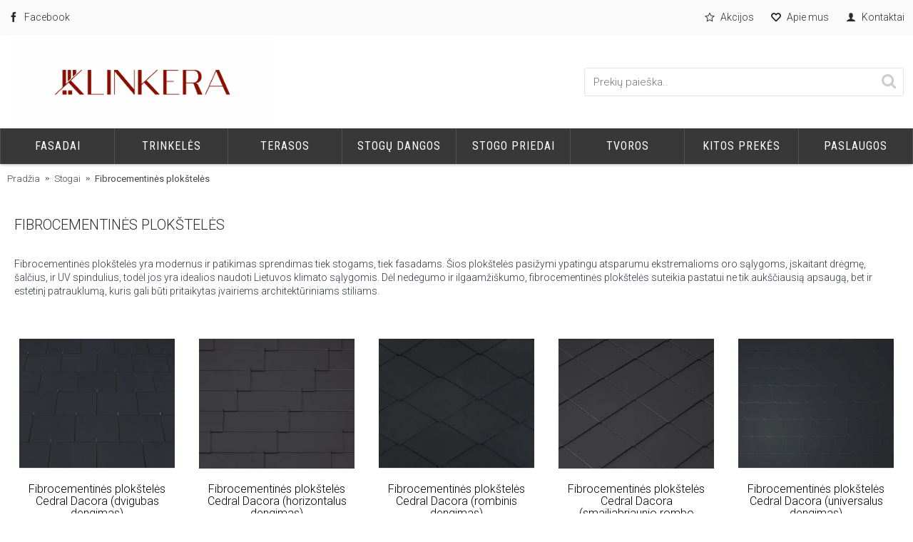

--- FILE ---
content_type: text/html; charset=utf-8
request_url: https://klinkera.lt/stogai/fibrocementines-ploksteles
body_size: 11716
content:
<!DOCTYPE html>
<html prefix="og: https://ogp.me/ns# fb: https://ogp.me/ns/fb# product: https://ogp.me/ns/product# business: https://ogp.me/ns/business# place: http://ogp.me/ns/place#"  dir="ltr" lang="lt" class="webkit chrome chrome131 mac journal-desktop is-guest skin-2 responsive-layout center-header mega-header catalog-cart lang-flag lang-flag-mobile currency-symbol currency-symbol-mobile no-top-on-mobile collapse-footer-columns soft-shadow extended-layout header-center header-sticky sticky-menu backface product-grid-second-image product-list-second-image category-page category-page-74 layout-3 route-product-category oc2 oc23 oc3 no-currency no-language" data-j2v="2.16.8">
<head prefix="og: http://ogp.me/ns# fb: http://ogp.me/ns/fb# product: http://ogp.me/ns/product#">
    <meta name="robots" content="index, follow">
    <script type="text/javascript">
        window.omnisend = window.omnisend || [];
        omnisend.push(["brandID", "67810afa6d9ad5c244087e19"]);
        omnisend.push(["track", "$pageViewed"]);
        (function() {
            var e = document.createElement("script");
            e.type = "text/javascript";
            e.async = true;
            e.src = "https://omnisnippet1.com/inshop/launcher-v2.js"; // Wrapped in quotes
            var t = document.getElementsByTagName("script")[0];
            t.parentNode.insertBefore(e, t);
        })();
    </script>

    
<meta charset="UTF-8" />
<meta name="viewport" content="width=device-width, initial-scale=1.0">
<meta name="format-detection" content="telephone=no">
<!--[if IE]><meta http-equiv="X-UA-Compatible" content="IE=Edge,chrome=1"/><![endif]-->
<title>Fibrocementinės plokštelės | Klinkera</title>
<base href="https://klinkera.lt/" />
<meta name="description" content="Fibrocementinės plokštelės – ilgaamžis, atsparus sprendimas stogams ir fasadams. Atsparios oro sąlygoms, nedegios, lengvai montuojamos, modernus dizainas." />
<meta name="keywords" content="fibrocementinės plokštelės, stogo plokštelės, fasado plokštelės, nedegios plokštelės, ilgaamžės plokštelės" />
<meta property="og:title" content="Fibrocementinės plokštelės" />
<meta property="og:site_name" content="UAB &quot;SPgrupe&quot;" />
<meta property="og:url" content="https://klinkera.lt/stogai/fibrocementines-ploksteles" />
<meta property="og:description" content="Fibrocementinės plokštelės yra modernus ir patikimas sprendimas tiek stogams, tiek fasadams. Šios plokštelės pasižymi ypatingu atsparumu ekstremalioms oro sąlygoms, įskaitant drėgmę, šalčius, ir UV spindulius, todėl jos yra idealios naudoti Lietuvos klimato sąlygomis. Dėl nedegumo ir ilgaamžiškumo," />
<meta property="og:type" content="website" />
<meta property="og:image" content="https://klinkera.lt/image/cachewebp/Stogu-dangos/Fibrocementines-ploksteles/Dvigubas-dengimas/dvigubas-dengimas-Cedral-Dacora-fasadines-stogo-fibrocementin-s-plokstel-s-600x315.webp" />
<meta property="og:image:width" content="600" />
<meta property="og:image:height" content="315" />
<meta name="twitter:card" content="summary" />
<meta name="twitter:title" content="Fibrocementinės plokštelės" />
<meta name="twitter:description" content="Fibrocementinės plokštelės yra modernus ir patikimas sprendimas tiek stogams, tiek fasadams. Šios plokštelės pasižymi ypatingu atsparumu ekstremalioms oro sąlygoms, įskaitant drėgmę, šalčius, ir UV spindulius, todėl jos yra idealios naudoti Lietuvos klimato sąlygomis. Dėl nedegumo ir ilgaamžiškumo," />
<meta name="twitter:image" content="https://klinkera.lt/image/cachewebp/Stogu-dangos/Fibrocementines-ploksteles/Dvigubas-dengimas/dvigubas-dengimas-Cedral-Dacora-fasadines-stogo-fibrocementin-s-plokstel-s-200x200.webp" />
<meta name="twitter:image:width" content="200" />
<meta name="twitter:image:height" content="200" />

				<link rel="alternate" href="https://klinkera.lt/stogai/fibrocementines-ploksteles" hreflang="lt" />
	

        <link rel="alternate" href="https://klinkera.lt/stogai/fibrocementines-ploksteles" hreflang="lt"/>
<link rel="alternate" href="https://klinkera.lt/stogai/fibrocementines-ploksteles" hreflang="x-default"/>

      
<link href="https://klinkera.lt/stogai/fibrocementines-ploksteles" rel="canonical" />
<link href="https://klinkera.lt/image/KLINKERA-2-just-logo-red-ini-white.png" rel="icon" />
<link rel="stylesheet" href="//fonts.googleapis.com/css?family=Roboto:regular,300%7CRoboto+Condensed:regular,300%7CDroid+Serif:regular,italic%7CABeeZee:regular&amp;subset=latin"/>

          <script async type="text/javascript">
            function nocontext(e) {
            var clickedTag = (e==null) ? event.srcElement.tagName : e.target.tagName;
            if (clickedTag == "IMG") {
            return false;
            }
            }
            document.oncontextmenu = nocontext;
          </script>
        
<link rel="stylesheet" href="https://klinkera.lt/journal-cache/_7d3fc42ab26b4f7386478a7d5ad850b7.css"/>
<script type="text/javascript" src="https://klinkera.lt/journal-cache/_f7b9c1c112468dd1c0c9e189ddbba9f4.js"></script>

<!-- Google tag (gtag.js) -->
<script async src="https://www.googletagmanager.com/gtag/js?id=UA-25168012-1"></script>
<script>
  window.dataLayer = window.dataLayer || [];
  function gtag(){dataLayer.push(arguments);}
  gtag('consent', 'default', {'ad_storage':'granted','ad_personalization':'granted','ad_user_data':'granted','analytics_storage':'granted','functionality_storage':'granted','personalization_storage':'granted','security_storage':'granted','wait_for_update':1000});gtag('js', new Date());

  gtag('config', 'UA-25168012-1');
</script>

<meta name="verify-paysera" content="">
<script>
Journal.NOTIFICATION_BUTTONS = '<div class="notification-buttons"><a class="button notification-cart" href="https://klinkera.lt/index.php?route=checkout/cart">Prekių krepšelis</a><a class="button notification-checkout" href="https://klinkera.lt/index.php?route=checkout/checkout">Atsiskaitymas</a></div>';
</script>
     <!-- Google Tag Manager -->
    <script>(function(w,d,s,l,i){w[l]=w[l]||[];w[l].push({'gtm.start':
                new Date().getTime(),event:'gtm.js'});var f=d.getElementsByTagName(s)[0],
            j=d.createElement(s),dl=l!='dataLayer'?'&l='+l:'';j.async=true;j.src=
            'https://www.googletagmanager.com/gtm.js?id='+i+dl;f.parentNode.insertBefore(j,f);
        })(window,document,'script','dataLayer','GTM-N5WP24RW');</script>
    <!-- End Google Tag Manager -->

<!-- Facebook Pixel Code -->
<script>
!function(f,b,e,v,n,t,s)
{if(f.fbq)return;n=f.fbq=function(){n.callMethod?
n.callMethod.apply(n,arguments):n.queue.push(arguments)};
if(!f._fbq)f._fbq=n;n.push=n;n.loaded=!0;n.version='2.0';
n.queue=[];t=b.createElement(e);t.async=!0;
t.src=v;s=b.getElementsByTagName(e)[0];
s.parentNode.insertBefore(t,s)}(window, document,'script',
'https://connect.facebook.net/en_US/fbevents.js');
fbq('init', '154697339213524');
fbq('track', 'PageView');
</script>
<noscript><img height="1" width="1" style="display:none"
src="https://www.facebook.com/tr?id=154697339213524&ev=PageView&noscript=1"
/></noscript>
<!-- End Facebook Pixel Code -->
<meta name="facebook-domain-verification" content="ojvptb94obf9efpbm4m29zni3f22ox" />

				<script type="text/javascript" src="catalog/view/javascript/lazyload/jquery.lazyload.min.js"></script>
				<script type="text/javascript">
				$(document).ready(function() {

				});
				</script>
			
</head>
<body>
<!-- Google Tag Manager (noscript) -->
<noscript><iframe src="https://www.googletagmanager.com/ns.html?id=GTM-N5WP24RW"
                  height="0" width="0" style="display:none;visibility:hidden"></iframe></noscript>
<!-- End Google Tag Manager (noscript) -->
<!--[if lt IE 9]>
<div class="old-browser">You are using an old browser. Please <a href="http://windows.microsoft.com/en-us/internet-explorer/download-ie">upgrade to a newer version</a> or <a href="http://browsehappy.com/">try a different browser</a>.</div>
<![endif]-->

<header class="journal-header-center journal-header-mega">
  <div class="header">
    <div class="journal-top-header j-min z-1"></div>
    <div class="journal-menu-bg z-0"></div>
    <div class="journal-center-bg j-100 z-0"></div>
    <div id="header" class="journal-header z-2">
      <div class="header-assets top-bar">
        <div class="journal-links j-min xs-100 sm-100 md-50 lg-50 xl-50">
          <div class="links j-min">
            <ul class="top-menu">
              <li>
          <a href="https://www.facebook.com/klinkera/" class="m-item hide-on-phone" target="_blank"><i style="margin-right: 5px; " data-icon="&#xe683;"></i>
        <span class="top-menu-link">Facebook</span>
      </a>
          </li>
            </ul>
          </div>
        </div>
                        <div class="journal-secondary j-min xs-100 sm-100 md-50 lg-50 xl-50">
          <div class="links j-min">
            <ul class="top-menu">
              <li>
          <a href="https://klinkera.lt/index.php?route=product/special" class="m-item "><i style="margin-right: 5px; " data-icon="&#xe65e;"></i>
        <span class="top-menu-link">Akcijos</span>
      </a>
          </li>
  <li>
          <a href="https://klinkera.lt/apie-mus" class="m-item "><i style="margin-right: 5px; " data-icon="&#xe663;"></i>
        <span class="top-menu-link">Apie mus</span>
      </a>
          </li>
  <li>
          <a href="https://klinkera.lt/index.php?route=information/contact" class="m-item hide-on-phone"><i style="margin-right: 5px; " data-icon="&#xe1b4;"></i>
        <span class="top-menu-link">Kontaktai</span>
      </a>
          </li>
            </ul>
          </div>
        </div>
      </div>
      <div class="header-assets">
        <div class="journal-logo j-100 xs-100 sm-100 md-30 lg-30 xl-30">
                      <div id="logo">
              <a href="https://klinkera.lt">
                <img src="image/KLINKERA-1-red-ini-white.png" width="3420" height="1182" alt="UAB &quot;SPgrupe&quot;" title="UAB &quot;SPgrupe&quot;" class="logo-2x"  width="3420" height="1182"/><img src="https://klinkera.lt/image/cachewebp/KLINKERA-1-red-ini-white-3420x1182.webp" width="3420" height="1182" alt="UAB &quot;SPgrupe&quot;" title="UAB &quot;SPgrupe&quot;" class="logo-1x"  width="3420" height="1182"/>
              </a>
            </div>
                  </div>
        <div class="journal-search j-min xs-100 sm-50 md-45 lg-45 xl-45">
          <div id="search" class="input-group j-min">
  <input type="text" name="search" value="" placeholder="Prekių paieška.." autocomplete="off" class="form-control input-lg"/>
  <div class="button-search">
    <button type="button"><i></i></button>
  </div>
</div>

        </div>
        <div class="journal-cart j-min xs-100 sm-50 md-25 lg-25 xl-25">
          <div id="cart" class="btn-group btn-block">
  <button type="button" data-toggle="dropdown" class="btn btn-inverse btn-block btn-lg dropdown-toggle heading"><a><span id="cart-total" data-loading-text="Kraunasi...&nbsp;&nbsp;">0 prekė(s) - 0.00€</span> <i></i></a></button>
  <div class="content">
    <ul class="cart-wrapper">
              <li>
          <p class="text-center empty">Jūsų prekių krepšelis tuščias</p>
        </li>
          </ul>
  </div>
</div>

        </div>
      </div>
      <div class="journal-menu j-min xs-100 sm-100 md-100 lg-100 xl-100">
        <style></style>

<div class="mobile-trigger">Kategorijos</div>

<ul class="super-menu mobile-menu menu-table" style="table-layout: fixed">
      <li id="main-menu-item-1" class="mega-menu-categories ">
              <a href="https://klinkera.lt/fasadai" ><span class="main-menu-text">Fasadai</span></a>
      
              <div class="mega-menu">
          <div>
                          <div class="mega-menu-item xs-50 sm-33 md-25 lg-16 xl-16 menu-image-top ">
                <div>
                  <p><a href="https://klinkera.lt/fasadai/fasado-wpc-dailylentes">Fasado WPC dailylentės</a></p>
                  <div>
                                          <a href="https://klinkera.lt/fasadai/fasado-wpc-dailylentes"><img width="250" height="250" class="lazy" src="https://klinkera.lt/image/cachewebp/no_image-250x250.webp" data-src="https://klinkera.lt/image/cachewebp/Fasado%20dailylentes/Co-Extrusion%20Cladding/fasado%20dailylentes%20walnut%20-250x250.webp" data-default-src="https://klinkera.lt/image/cachewebp/Fasado%20dailylentes/Co-Extrusion%20Cladding/fasado%20dailylentes%20walnut%20-250x250.webp" alt="Fasado WPC dailylentės"/></a>
                                                              <ul>
                                                                                              </ul>
                                      </div>
                </div>
              </div>
                          <div class="mega-menu-item xs-50 sm-33 md-25 lg-16 xl-16 menu-image-top ">
                <div>
                  <p><a href="https://klinkera.lt/fasadai/klinkerines-plyteles">Klinkerinės plytelės</a></p>
                  <div>
                                          <a href="https://klinkera.lt/fasadai/klinkerines-plyteles"><img width="250" height="250" class="lazy" src="https://klinkera.lt/image/cachewebp/no_image-250x250.webp" data-src="https://klinkera.lt/image/cache/Vir-elis/plyteles-foto-250x250.gif" data-default-src="https://klinkera.lt/image/cache/Vir-elis/plyteles-foto-250x250.gif" alt="Klinkerinės plytelės"/></a>
                                                              <ul>
                                                                                              </ul>
                                      </div>
                </div>
              </div>
                          <div class="mega-menu-item xs-50 sm-33 md-25 lg-16 xl-16 menu-image-top ">
                <div>
                  <p><a href="https://klinkera.lt/fasadai/ilgos-plyteles">Ilgos plytelės</a></p>
                  <div>
                                          <a href="https://klinkera.lt/fasadai/ilgos-plyteles"><img width="250" height="250" class="lazy" src="https://klinkera.lt/image/cachewebp/no_image-250x250.webp" data-src="https://klinkera.lt/image/cachewebp/Vir-elis/xldf-250x250.webp" data-default-src="https://klinkera.lt/image/cachewebp/Vir-elis/xldf-250x250.webp" alt="Ilgos plytelės"/></a>
                                                              <ul>
                                                                                              </ul>
                                      </div>
                </div>
              </div>
                          <div class="mega-menu-item xs-50 sm-33 md-25 lg-16 xl-16 menu-image-top ">
                <div>
                  <p><a href="https://klinkera.lt/fasadai/betonines-plyteles">Betoninės plytelės</a></p>
                  <div>
                                          <a href="https://klinkera.lt/fasadai/betonines-plyteles"><img width="250" height="250" class="lazy" src="https://klinkera.lt/image/cachewebp/no_image-250x250.webp" data-src="https://klinkera.lt/image/cachewebp/Betonines-apdailos-plyteles/betonine-plytele-250x250.webp" data-default-src="https://klinkera.lt/image/cachewebp/Betonines-apdailos-plyteles/betonine-plytele-250x250.webp" alt="Betoninės plytelės"/></a>
                                                              <ul>
                                                                                              </ul>
                                      </div>
                </div>
              </div>
                          <div class="mega-menu-item xs-50 sm-33 md-25 lg-16 xl-16 menu-image-top ">
                <div>
                  <p><a href="https://klinkera.lt/fasadai/plytos">Plytos</a></p>
                  <div>
                                          <a href="https://klinkera.lt/fasadai/plytos"><img width="250" height="250" class="lazy" src="https://klinkera.lt/image/cachewebp/no_image-250x250.webp" data-src="https://klinkera.lt/image/cachewebp/Vir-elis/plyta-250x250.webp" data-default-src="https://klinkera.lt/image/cachewebp/Vir-elis/plyta-250x250.webp" alt="Plytos"/></a>
                                                              <ul>
                                                                                              </ul>
                                      </div>
                </div>
              </div>
                          <div class="mega-menu-item xs-50 sm-33 md-25 lg-16 xl-16 menu-image-top ">
                <div>
                  <p><a href="https://klinkera.lt/fasadai/keramines-fasado-ploksteles">Keraminės fasado plokštelės</a></p>
                  <div>
                                          <a href="https://klinkera.lt/fasadai/keramines-fasado-ploksteles"><img width="250" height="250" class="lazy" src="https://klinkera.lt/image/cachewebp/no_image-250x250.webp" data-src="https://klinkera.lt/image/cachewebp/Vir-elis/Tempio-250x250.webp" data-default-src="https://klinkera.lt/image/cachewebp/Vir-elis/Tempio-250x250.webp" alt="Keraminės fasado plokštelės"/></a>
                                                              <ul>
                                                                                              </ul>
                                      </div>
                </div>
              </div>
                          <div class="mega-menu-item xs-50 sm-33 md-25 lg-16 xl-16 menu-image-top ">
                <div>
                  <p><a href="https://klinkera.lt/fasadai/cedral-dailylentes">Cedral dailylentės</a></p>
                  <div>
                                          <a href="https://klinkera.lt/fasadai/cedral-dailylentes"><img width="250" height="250" class="lazy" src="https://klinkera.lt/image/cachewebp/no_image-250x250.webp" data-src="https://klinkera.lt/image/cachewebp/Cedral-dailylentes/Lap-Classic-med-io-imitacija/fasado-dailylentes-cedral-classic-250x250.webp" data-default-src="https://klinkera.lt/image/cachewebp/Cedral-dailylentes/Lap-Classic-med-io-imitacija/fasado-dailylentes-cedral-classic-250x250.webp" alt="Cedral dailylentės"/></a>
                                                              <ul>
                                                                                              </ul>
                                      </div>
                </div>
              </div>
                          <div class="mega-menu-item xs-50 sm-33 md-25 lg-16 xl-16 menu-image-top ">
                <div>
                  <p><a href="https://klinkera.lt/fasadai/tinkai">Tinkai</a></p>
                  <div>
                                          <a href="https://klinkera.lt/fasadai/tinkai"><img width="250" height="250" class="lazy" src="https://klinkera.lt/image/cachewebp/no_image-250x250.webp" data-src="https://klinkera.lt/image/cachewebp/dekoratyvinis-tinkas/tinkas-granitinis-dekoratyvinis-398-250x250.webp" data-default-src="https://klinkera.lt/image/cachewebp/dekoratyvinis-tinkas/tinkas-granitinis-dekoratyvinis-398-250x250.webp" alt="Tinkai"/></a>
                                                              <ul>
                                                                                              </ul>
                                      </div>
                </div>
              </div>
                          <div class="mega-menu-item xs-50 sm-33 md-25 lg-16 xl-16 menu-image-top ">
                <div>
                  <p><a href="https://klinkera.lt/fasadai/klinkerines-laiptu-pakopos">Klinkerinės laiptų pakopos</a></p>
                  <div>
                                          <a href="https://klinkera.lt/fasadai/klinkerines-laiptu-pakopos"><img width="250" height="250" class="lazy" src="https://klinkera.lt/image/cachewebp/no_image-250x250.webp" data-src="https://klinkera.lt/image/cachewebp/Laiptu-pakopos/imperial-ceniza/klinkerio-laiptu-pakopa-PELDANYO-RECTO-120-IMPERIAL-CENIZA-33X120CM-250x250.webp" data-default-src="https://klinkera.lt/image/cachewebp/Laiptu-pakopos/imperial-ceniza/klinkerio-laiptu-pakopa-PELDANYO-RECTO-120-IMPERIAL-CENIZA-33X120CM-250x250.webp" alt="Klinkerinės laiptų pakopos"/></a>
                                                              <ul>
                                                                                              </ul>
                                      </div>
                </div>
              </div>
                          <div class="mega-menu-item xs-50 sm-33 md-25 lg-16 xl-16 menu-image-top ">
                <div>
                  <p><a href="https://klinkera.lt/fasadai/akmens-mases-plyteles">Akmens masės plytelės</a></p>
                  <div>
                                          <a href="https://klinkera.lt/fasadai/akmens-mases-plyteles"><img width="250" height="250" class="lazy" src="https://klinkera.lt/image/cachewebp/no_image-250x250.webp" data-src="https://klinkera.lt/image/cachewebp/akmens-mases-plyteles/imperial/imperial-akmens-plytele-tamsiai-pilka-250x250.webp" data-default-src="https://klinkera.lt/image/cachewebp/akmens-mases-plyteles/imperial/imperial-akmens-plytele-tamsiai-pilka-250x250.webp" alt="Akmens masės plytelės"/></a>
                                                              <ul>
                                                                                              </ul>
                                      </div>
                </div>
              </div>
                          <div class="mega-menu-item xs-50 sm-33 md-25 lg-16 xl-16 menu-image-top ">
                <div>
                  <p><a href="https://klinkera.lt/fasadai/misiniai">Mišiniai</a></p>
                  <div>
                                          <a href="https://klinkera.lt/fasadai/misiniai"><img width="250" height="250" class="lazy" src="https://klinkera.lt/image/cachewebp/no_image-250x250.webp" data-src="https://klinkera.lt/image/cachewebp/MŪRO%20IR%20RIEVĖJIMO%20SIŪLIŲ%20MIŠINIAI/misiniai-250x250.webp" data-default-src="https://klinkera.lt/image/cachewebp/MŪRO%20IR%20RIEVĖJIMO%20SIŪLIŲ%20MIŠINIAI/misiniai-250x250.webp" alt="Mišiniai"/></a>
                                                              <ul>
                                                                                              </ul>
                                      </div>
                </div>
              </div>
                          <div class="mega-menu-item xs-50 sm-33 md-25 lg-16 xl-16 menu-image-top ">
                <div>
                  <p><a href="https://klinkera.lt/fasadai/palangines-plyteles">Palanginės plytelės </a></p>
                  <div>
                                          <a href="https://klinkera.lt/fasadai/palangines-plyteles"><img width="250" height="250" class="lazy" src="https://klinkera.lt/image/cachewebp/no_image-250x250.webp" data-src="https://klinkera.lt/image/cachewebp/palangin-s-plytel-s/palangine-plytele-molio-spalvos-palangine-plytele-molio-spalvos-250x250.webp" data-default-src="https://klinkera.lt/image/cachewebp/palangin-s-plytel-s/palangine-plytele-molio-spalvos-palangine-plytele-molio-spalvos-250x250.webp" alt="Palanginės plytelės "/></a>
                                                              <ul>
                                                                                              </ul>
                                      </div>
                </div>
              </div>
                          <div class="mega-menu-item xs-50 sm-33 md-25 lg-16 xl-16 menu-image-top ">
                <div>
                  <p><a href="https://klinkera.lt/fasadai/plyteliu-kryzeliai">Plytelių kryželiai</a></p>
                  <div>
                                          <a href="https://klinkera.lt/fasadai/plyteliu-kryzeliai"><img width="250" height="250" class="lazy" src="https://klinkera.lt/image/cachewebp/no_image-250x250.webp" data-src="https://klinkera.lt/image/cachewebp/kryziukas-250x250.webp" data-default-src="https://klinkera.lt/image/cachewebp/kryziukas-250x250.webp" alt="Plytelių kryželiai"/></a>
                                                              <ul>
                                                                                              </ul>
                                      </div>
                </div>
              </div>
                          <div class="mega-menu-item xs-50 sm-33 md-25 lg-16 xl-16 menu-image-top ">
                <div>
                  <p><a href="https://klinkera.lt/fasadai/hidroizoliacines-juostos">Hidroizoliacinės juostos</a></p>
                  <div>
                                          <a href="https://klinkera.lt/fasadai/hidroizoliacines-juostos"><img width="250" height="250" class="lazy" src="https://klinkera.lt/image/cachewebp/no_image-250x250.webp" data-src="https://klinkera.lt/image/cachewebp/Hidroizoliacines-juostos/izoliacija-pamatams-horizontali-alfa-250x50m-3mm-40817-1024x1024845521-1--250x250.webp" data-default-src="https://klinkera.lt/image/cachewebp/Hidroizoliacines-juostos/izoliacija-pamatams-horizontali-alfa-250x50m-3mm-40817-1024x1024845521-1--250x250.webp" alt="Hidroizoliacinės juostos"/></a>
                                                              <ul>
                                                                                              </ul>
                                      </div>
                </div>
              </div>
                      </div>
          <span class="clearfix"></span>
        </div>
        <span class="clearfix"></span>
      
      
      
      
      
      
      <span class="mobile-plus" style="background: transparent;width: 100%;text-align: right;padding-right: 3vw;">+</span>
    </li>
      <li id="main-menu-item-2" class="mega-menu-categories ">
              <a href="https://klinkera.lt/trinkeles" ><span class="main-menu-text">Trinkelės</span></a>
      
              <div class="mega-menu">
          <div>
                          <div class="mega-menu-item xs-50 sm-33 md-25 lg-16 xl-16 menu-image-top ">
                <div>
                  <p><a href="https://klinkera.lt/trinkeles/betonas">BETONAS</a></p>
                  <div>
                                          <a href="https://klinkera.lt/trinkeles/betonas"><img width="250" height="250" class="lazy" src="https://klinkera.lt/image/cachewebp/no_image-250x250.webp" data-src="https://klinkera.lt/image/cachewebp/trinkelių%20foto/BETONINES-Benders-trinkeles/TROJA-antik-grafito/2254001-troja-antik-helsten-210x140x50mm-250x250.webp" data-default-src="https://klinkera.lt/image/cachewebp/trinkelių%20foto/BETONINES-Benders-trinkeles/TROJA-antik-grafito/2254001-troja-antik-helsten-210x140x50mm-250x250.webp" alt="BETONAS"/></a>
                                                              <ul>
                                                                                              </ul>
                                      </div>
                </div>
              </div>
                          <div class="mega-menu-item xs-50 sm-33 md-25 lg-16 xl-16 menu-image-top ">
                <div>
                  <p><a href="https://klinkera.lt/trinkeles/klinkeris">KLINKERIS</a></p>
                  <div>
                                          <a href="https://klinkera.lt/trinkeles/klinkeris"><img width="250" height="250" class="lazy" src="https://klinkera.lt/image/cachewebp/no_image-250x250.webp" data-src="https://klinkera.lt/image/cachewebp/Vir-elis/trinkele-250x250.webp" data-default-src="https://klinkera.lt/image/cachewebp/Vir-elis/trinkele-250x250.webp" alt="KLINKERIS"/></a>
                                                              <ul>
                                                                                              </ul>
                                      </div>
                </div>
              </div>
                          <div class="mega-menu-item xs-50 sm-33 md-25 lg-16 xl-16 menu-image-top ">
                <div>
                  <p><a href="https://klinkera.lt/trinkeles/atramines-sieneles">Atraminės sienelės</a></p>
                  <div>
                                          <a href="https://klinkera.lt/trinkeles/atramines-sieneles"><img width="250" height="250" class="lazy" src="https://klinkera.lt/image/cachewebp/no_image-250x250.webp" data-src="https://klinkera.lt/image/cachewebp/Atramines-sieneles/boston-antik-krastinis/boston-antik-pilkas-krastinis-blokas-250x250.webp" data-default-src="https://klinkera.lt/image/cachewebp/Atramines-sieneles/boston-antik-krastinis/boston-antik-pilkas-krastinis-blokas-250x250.webp" alt="Atraminės sienelės"/></a>
                                                              <ul>
                                                                                              </ul>
                                      </div>
                </div>
              </div>
                      </div>
          <span class="clearfix"></span>
        </div>
        <span class="clearfix"></span>
      
      
      
      
      
      
      <span class="mobile-plus" style="background: transparent;width: 100%;text-align: right;padding-right: 3vw;">+</span>
    </li>
      <li id="main-menu-item-3" class="mega-menu-categories ">
              <a href="https://klinkera.lt/terasos" ><span class="main-menu-text">TERASOS</span></a>
      
              <div class="mega-menu">
          <div>
                          <div class="mega-menu-item xs-50 sm-33 md-25 lg-16 xl-16 menu-image-top ">
                <div>
                  <p><a href="https://klinkera.lt/terasos/wpc-lentos">WPC LENTOS</a></p>
                  <div>
                                          <a href="https://klinkera.lt/terasos/wpc-lentos"><img width="250" height="250" class="lazy" src="https://klinkera.lt/image/cachewebp/no_image-250x250.webp" data-src="https://klinkera.lt/image/cachewebp/Terasos/WPC%20lentos/„Mikko“%20WPC%20pilnavidurės%20terasinės%20lentos/WALNUT%20WPC%20pilnavidurės%20terasinės%20lentos%202-250x250.webp" data-default-src="https://klinkera.lt/image/cachewebp/Terasos/WPC%20lentos/„Mikko“%20WPC%20pilnavidurės%20terasinės%20lentos/WALNUT%20WPC%20pilnavidurės%20terasinės%20lentos%202-250x250.webp" alt="WPC LENTOS"/></a>
                                                              <ul>
                                                                                              </ul>
                                      </div>
                </div>
              </div>
                          <div class="mega-menu-item xs-50 sm-33 md-25 lg-16 xl-16 menu-image-top ">
                <div>
                  <p><a href="https://klinkera.lt/terasos/karkasas">KARKASAS</a></p>
                  <div>
                                          <a href="https://klinkera.lt/terasos/karkasas"><img width="250" height="250" class="lazy" src="https://klinkera.lt/image/cachewebp/no_image-250x250.webp" data-src="https://klinkera.lt/image/cachewebp/Terasos/Karkasas/aliuminė%20lagė%2035%2024%20karkasas-250x250.webp" data-default-src="https://klinkera.lt/image/cachewebp/Terasos/Karkasas/aliuminė%20lagė%2035%2024%20karkasas-250x250.webp" alt="KARKASAS"/></a>
                                                              <ul>
                                                                                              </ul>
                                      </div>
                </div>
              </div>
                          <div class="mega-menu-item xs-50 sm-33 md-25 lg-16 xl-16 menu-image-top ">
                <div>
                  <p><a href="https://klinkera.lt/terasos/reguliuojamos-atramos-pjedestalai">REGULIUOJAMOS ATRAMOS - PJEDESTALAI </a></p>
                  <div>
                                          <a href="https://klinkera.lt/terasos/reguliuojamos-atramos-pjedestalai"><img width="250" height="250" class="lazy" src="https://klinkera.lt/image/cachewebp/no_image-250x250.webp" data-src="https://klinkera.lt/image/cachewebp/Terasos/Reguliuojamos%20atramos%20pjedestalai/FT4-64-110-pjedestalas-250x250.webp" data-default-src="https://klinkera.lt/image/cachewebp/Terasos/Reguliuojamos%20atramos%20pjedestalai/FT4-64-110-pjedestalas-250x250.webp" alt="REGULIUOJAMOS ATRAMOS - PJEDESTALAI "/></a>
                                                              <ul>
                                                                                              </ul>
                                      </div>
                </div>
              </div>
                          <div class="mega-menu-item xs-50 sm-33 md-25 lg-16 xl-16 menu-image-top ">
                <div>
                  <p><a href="https://klinkera.lt/terasos/sraigtiniai-pamatai">SRAIGTINIAI PAMATAI</a></p>
                  <div>
                                          <a href="https://klinkera.lt/terasos/sraigtiniai-pamatai"><img width="250" height="250" class="lazy" src="https://klinkera.lt/image/cachewebp/no_image-250x250.webp" data-src="https://klinkera.lt/image/cachewebp/Terasos/Sraigtiniai%20pamatai/viršeliui-250x250.webp" data-default-src="https://klinkera.lt/image/cachewebp/Terasos/Sraigtiniai%20pamatai/viršeliui-250x250.webp" alt="SRAIGTINIAI PAMATAI"/></a>
                                                              <ul>
                                                                                              </ul>
                                      </div>
                </div>
              </div>
                          <div class="mega-menu-item xs-50 sm-33 md-25 lg-16 xl-16 menu-image-top ">
                <div>
                  <p><a href="https://klinkera.lt/terasos/tvirtinimo-elementai-1">TVIRTINIMO ELEMENTAI</a></p>
                  <div>
                                          <a href="https://klinkera.lt/terasos/tvirtinimo-elementai-1"><img width="250" height="250" class="lazy" src="https://klinkera.lt/image/cachewebp/no_image-250x250.webp" data-src="https://klinkera.lt/image/cachewebp/Terasos/Tvirtinimo%20elementai/Fastshifter-Bulb-savisriegis-4,2%2030-250x250.webp" data-default-src="https://klinkera.lt/image/cachewebp/Terasos/Tvirtinimo%20elementai/Fastshifter-Bulb-savisriegis-4,2%2030-250x250.webp" alt="TVIRTINIMO ELEMENTAI"/></a>
                                                              <ul>
                                                                                              </ul>
                                      </div>
                </div>
              </div>
                      </div>
          <span class="clearfix"></span>
        </div>
        <span class="clearfix"></span>
      
      
      
      
      
      
      <span class="mobile-plus" style="background: transparent;width: 100%;text-align: right;padding-right: 3vw;">+</span>
    </li>
      <li id="main-menu-item-4" class="mega-menu-categories ">
              <a href="https://klinkera.lt/stogai" ><span class="main-menu-text">Stogų dangos</span></a>
      
              <div class="mega-menu">
          <div>
                          <div class="mega-menu-item xs-50 sm-33 md-25 lg-16 xl-16 menu-image-top ">
                <div>
                  <p><a href="https://klinkera.lt/stogai/betonines-cerpes">Betoninės čerpės</a></p>
                  <div>
                                          <a href="https://klinkera.lt/stogai/betonines-cerpes"><img width="250" height="250" class="lazy" src="https://klinkera.lt/image/cachewebp/no_image-250x250.webp" data-src="https://klinkera.lt/image/cachewebp/Stogu-dangos/Betonas/HEIDELBERG/betonines-cerpes-creaton-heidelberg-ruda-250x250.webp" data-default-src="https://klinkera.lt/image/cachewebp/Stogu-dangos/Betonas/HEIDELBERG/betonines-cerpes-creaton-heidelberg-ruda-250x250.webp" alt="Betoninės čerpės"/></a>
                                                              <ul>
                                                                                              </ul>
                                      </div>
                </div>
              </div>
                          <div class="mega-menu-item xs-50 sm-33 md-25 lg-16 xl-16 menu-image-top ">
                <div>
                  <p><a href="https://klinkera.lt/stogai/bitumine-prilydoma-danga">Bituminė prilydoma danga</a></p>
                  <div>
                                          <a href="https://klinkera.lt/stogai/bitumine-prilydoma-danga"><img width="250" height="250" class="lazy" src="https://klinkera.lt/image/cachewebp/no_image-250x250.webp" data-src="https://klinkera.lt/image/cachewebp/Stogu-dangos/Bitumine-prilydoma-danga/bitumin-danga-apatinis-sluoksnis-250x250.webp" data-default-src="https://klinkera.lt/image/cachewebp/Stogu-dangos/Bitumine-prilydoma-danga/bitumin-danga-apatinis-sluoksnis-250x250.webp" alt="Bituminė prilydoma danga"/></a>
                                                              <ul>
                                                                                              </ul>
                                      </div>
                </div>
              </div>
                          <div class="mega-menu-item xs-50 sm-33 md-25 lg-16 xl-16 menu-image-top ">
                <div>
                  <p><a href="https://klinkera.lt/stogai/fibrocementines-ploksteles">Fibrocementinės plokštelės</a></p>
                  <div>
                                          <a href="https://klinkera.lt/stogai/fibrocementines-ploksteles"><img width="250" height="250" class="lazy" src="https://klinkera.lt/image/cachewebp/no_image-250x250.webp" data-src="https://klinkera.lt/image/cachewebp/Stogu-dangos/Fibrocementines-ploksteles/Dvigubas-dengimas/dvigubas-dengimas-Cedral-Dacora-fasadines-stogo-fibrocementin-s-plokstel-s-250x250.webp" data-default-src="https://klinkera.lt/image/cachewebp/Stogu-dangos/Fibrocementines-ploksteles/Dvigubas-dengimas/dvigubas-dengimas-Cedral-Dacora-fasadines-stogo-fibrocementin-s-plokstel-s-250x250.webp" alt="Fibrocementinės plokštelės"/></a>
                                                              <ul>
                                                                                              </ul>
                                      </div>
                </div>
              </div>
                          <div class="mega-menu-item xs-50 sm-33 md-25 lg-16 xl-16 menu-image-top ">
                <div>
                  <p><a href="https://klinkera.lt/stogai/plienines-dangos">Plieninės dangos</a></p>
                  <div>
                                          <a href="https://klinkera.lt/stogai/plienines-dangos"><img width="250" height="250" class="lazy" src="https://klinkera.lt/image/cachewebp/no_image-250x250.webp" data-src="https://klinkera.lt/image/cachewebp/Plieninės%20dangos/bratex%20centro/hibridine-cerpe-centro-hibridine-cerpe-centro-250x250.webp" data-default-src="https://klinkera.lt/image/cachewebp/Plieninės%20dangos/bratex%20centro/hibridine-cerpe-centro-hibridine-cerpe-centro-250x250.webp" alt="Plieninės dangos"/></a>
                                                              <ul>
                                                                                                                            <li data-image="https://klinkera.lt/image/cachewebp/Plieninės%20dangos/Apkrovas-laikantys-trapeciniai-profiliai/T130/t130-konstrukcinis-profilis-250x250.webp"><a href="https://klinkera.lt/stogai/plienines-dangos/apkrovas-laikantys-trapeciniai-profiliai">Apkrovas laikantys trapeciniai profiliai</a></li>
                                                                                                                            <li data-image="https://klinkera.lt/image/cachewebp/Plieninės%20dangos/Čerpiniai%20profiliai/Modulines%20cerpes/Aurora%20moduline%20cerpe-250x250.webp"><a href="https://klinkera.lt/stogai/plienines-dangos/cerpiniai-profiliai">Čerpiniai profiliai</a></li>
                                                                                                                            <li data-image="https://klinkera.lt/image/cachewebp/Plieninės%20dangos/Daugiasluoksnes%20plokstes/spr-core%20daugiasluoksne%20plokste-250x250.webp"><a href="https://klinkera.lt/stogai/plienines-dangos/daugiasluoksnes-plokstes">Daugiasluoksnės plokštės</a></li>
                                                                                                                            <li data-image="https://klinkera.lt/image/cachewebp/Plieninės%20dangos/klasikiniai%20profiliai/Simpla-3/Simpla-3-klasikin-plienin-danga-250x250.webp"><a href="https://klinkera.lt/stogai/plienines-dangos/klasikine-danga">Klasikinė danga</a></li>
                                                                                                                            <li data-image="https://klinkera.lt/image/cachewebp/Plieninės%20dangos/lygi%20skarda/lygi-skarda-new-250x250.webp"><a href="https://klinkera.lt/stogai/plienines-dangos/lygi-skarda">Lygi skarda</a></li>
                                                                                                                                                                                                                                                  <li class="view-more"><a href="https://klinkera.lt/stogai/plienines-dangos"></a></li>
                                              </ul>
                                      </div>
                </div>
              </div>
                          <div class="mega-menu-item xs-50 sm-33 md-25 lg-16 xl-16 menu-image-top ">
                <div>
                  <p><a href="https://klinkera.lt/stogai/cerpes">Čerpės</a></p>
                  <div>
                                          <a href="https://klinkera.lt/stogai/cerpes"><img width="250" height="250" class="lazy" src="https://klinkera.lt/image/cachewebp/no_image-250x250.webp" data-src="https://klinkera.lt/image/cachewebp/CREATON-cerpes/Domino/202_Weinrot%20engobiert/creaton-domino-202-weinrot-engobiert-cerpes-creaton-domino-202-weinrot-engobiert-cerpes-250x250.webp" data-default-src="https://klinkera.lt/image/cachewebp/CREATON-cerpes/Domino/202_Weinrot%20engobiert/creaton-domino-202-weinrot-engobiert-cerpes-creaton-domino-202-weinrot-engobiert-cerpes-250x250.webp" alt="Čerpės"/></a>
                                                              <ul>
                                                                                              </ul>
                                      </div>
                </div>
              </div>
                          <div class="mega-menu-item xs-50 sm-33 md-25 lg-16 xl-16 menu-image-top ">
                <div>
                  <p><a href="https://klinkera.lt/stogai/siferis">Šiferis</a></p>
                  <div>
                                          <a href="https://klinkera.lt/stogai/siferis"><img width="250" height="250" class="lazy" src="https://klinkera.lt/image/cachewebp/no_image-250x250.webp" data-src="https://klinkera.lt/image/cachewebp/SIferis/Gotika-Cedral/Cedral-Gotika-L00-250x250.webp" data-default-src="https://klinkera.lt/image/cachewebp/SIferis/Gotika-Cedral/Cedral-Gotika-L00-250x250.webp" alt="Šiferis"/></a>
                                                              <ul>
                                                                                              </ul>
                                      </div>
                </div>
              </div>
                          <div class="mega-menu-item xs-50 sm-33 md-25 lg-16 xl-16 menu-image-top ">
                <div>
                  <p><a href="https://klinkera.lt/stogai/pvc-stogo-danga">PVC stogo danga</a></p>
                  <div>
                                          <a href="https://klinkera.lt/stogai/pvc-stogo-danga"><img width="250" height="250" class="lazy" src="https://klinkera.lt/image/cachewebp/no_image-250x250.webp" data-src="https://klinkera.lt/image/cachewebp/PVC-stogo-danga/pvc-membrana-fatrafol/pvc-membrana-fatrafol-250x250.webp" data-default-src="https://klinkera.lt/image/cachewebp/PVC-stogo-danga/pvc-membrana-fatrafol/pvc-membrana-fatrafol-250x250.webp" alt="PVC stogo danga"/></a>
                                                              <ul>
                                                                                              </ul>
                                      </div>
                </div>
              </div>
                      </div>
          <span class="clearfix"></span>
        </div>
        <span class="clearfix"></span>
      
      
      
      
      
      
      <span class="mobile-plus" style="background: transparent;width: 100%;text-align: right;padding-right: 3vw;">+</span>
    </li>
      <li id="main-menu-item-5" class="mega-menu-categories ">
              <a href="https://klinkera.lt/stogu-priedai" ><span class="main-menu-text">Stogo priedai</span></a>
      
              <div class="mega-menu">
          <div>
                          <div class="mega-menu-item xs-50 sm-33 md-25 lg-20 xl-20 menu-image-top ">
                <div>
                  <p><a href="https://klinkera.lt/stogu-priedai/pleveles">Plėvelės</a></p>
                  <div>
                                          <a href="https://klinkera.lt/stogu-priedai/pleveles"><img width="250" height="250" class="lazy" src="https://klinkera.lt/image/cachewebp/no_image-250x250.webp" data-src="https://klinkera.lt/image/cachewebp/Stogo-priedai/Pleveles/Eurovent/BASIC-plevel-Eurovent-250x250.webp" data-default-src="https://klinkera.lt/image/cachewebp/Stogo-priedai/Pleveles/Eurovent/BASIC-plevel-Eurovent-250x250.webp" alt="Plėvelės"/></a>
                                                              <ul>
                                                                                              </ul>
                                      </div>
                </div>
              </div>
                          <div class="mega-menu-item xs-50 sm-33 md-25 lg-20 xl-20 menu-image-top ">
                <div>
                  <p><a href="https://klinkera.lt/stogu-priedai/lietaus-nuvedimo-sistemos">Lietaus nuvedimo sistemos</a></p>
                  <div>
                                          <a href="https://klinkera.lt/stogu-priedai/lietaus-nuvedimo-sistemos"><img width="250" height="250" class="lazy" src="https://klinkera.lt/image/cachewebp/no_image-250x250.webp" data-src="https://klinkera.lt/image/cachewebp/Lietaus-nuvedimo-sistema/GAMRAT/1-latakas-250x250.webp" data-default-src="https://klinkera.lt/image/cachewebp/Lietaus-nuvedimo-sistema/GAMRAT/1-latakas-250x250.webp" alt="Lietaus nuvedimo sistemos"/></a>
                                                              <ul>
                                                                                              </ul>
                                      </div>
                </div>
              </div>
                          <div class="mega-menu-item xs-50 sm-33 md-25 lg-20 xl-20 menu-image-top ">
                <div>
                  <p><a href="https://klinkera.lt/stogu-priedai/stoglangiai">Stoglangiai</a></p>
                  <div>
                                          <a href="https://klinkera.lt/stogu-priedai/stoglangiai"><img width="250" height="250" class="lazy" src="https://klinkera.lt/image/cachewebp/no_image-250x250.webp" data-src="https://klinkera.lt/image/cachewebp/Stoglangiai/Balio/BALIO%20%20LANGAS%20STOGO-250x250.webp" data-default-src="https://klinkera.lt/image/cachewebp/Stoglangiai/Balio/BALIO%20%20LANGAS%20STOGO-250x250.webp" alt="Stoglangiai"/></a>
                                                              <ul>
                                                                                              </ul>
                                      </div>
                </div>
              </div>
                          <div class="mega-menu-item xs-50 sm-33 md-25 lg-20 xl-20 menu-image-top ">
                <div>
                  <p><a href="https://klinkera.lt/stogu-priedai/tvirtinimo-elementai">Tvirtinimo elementai</a></p>
                  <div>
                                          <a href="https://klinkera.lt/stogu-priedai/tvirtinimo-elementai"><img width="250" height="250" class="lazy" src="https://klinkera.lt/image/cachewebp/no_image-250x250.webp" data-src="https://klinkera.lt/image/cachewebp/tvirtinimo-elementai/apvalia-250x250.webp" data-default-src="https://klinkera.lt/image/cachewebp/tvirtinimo-elementai/apvalia-250x250.webp" alt="Tvirtinimo elementai"/></a>
                                                              <ul>
                                                                                              </ul>
                                      </div>
                </div>
              </div>
                          <div class="mega-menu-item xs-50 sm-33 md-25 lg-20 xl-20 menu-image-top ">
                <div>
                  <p><a href="https://klinkera.lt/stogu-priedai/sandarinimo-medziagos">Sandarinimo medžiagos</a></p>
                  <div>
                                          <a href="https://klinkera.lt/stogu-priedai/sandarinimo-medziagos"><img width="250" height="250" class="lazy" src="https://klinkera.lt/image/cachewebp/no_image-250x250.webp" data-src="https://klinkera.lt/image/cachewebp/Sandarinimo%20medžiagos/SANDARINIMO%20JUOSTA%20EUROVENT%20UNISAN,%2060%20MM%20X%2025%20B.M.-250x250.webp" data-default-src="https://klinkera.lt/image/cachewebp/Sandarinimo%20medžiagos/SANDARINIMO%20JUOSTA%20EUROVENT%20UNISAN,%2060%20MM%20X%2025%20B.M.-250x250.webp" alt="Sandarinimo medžiagos"/></a>
                                                              <ul>
                                                                                              </ul>
                                      </div>
                </div>
              </div>
                          <div class="mega-menu-item xs-50 sm-33 md-25 lg-20 xl-20 menu-image-top ">
                <div>
                  <p><a href="https://klinkera.lt/stogu-priedai/ventiliacija">Ventiliacija</a></p>
                  <div>
                                          <a href="https://klinkera.lt/stogu-priedai/ventiliacija"><img width="250" height="250" class="lazy" src="https://klinkera.lt/image/cachewebp/no_image-250x250.webp" data-src="https://klinkera.lt/image/cachewebp/Ventiliacija/Ventiliaciniai%20kaminėliai%20VENTOS%20X/ventiliacinis-kaminelis-ventos-x-150d-ral6020-zalia-ventiliacinis-kaminelis-ventos-x-150d-ral6020-zalia-250x250.webp" data-default-src="https://klinkera.lt/image/cachewebp/Ventiliacija/Ventiliaciniai%20kaminėliai%20VENTOS%20X/ventiliacinis-kaminelis-ventos-x-150d-ral6020-zalia-ventiliacinis-kaminelis-ventos-x-150d-ral6020-zalia-250x250.webp" alt="Ventiliacija"/></a>
                                                              <ul>
                                                                                              </ul>
                                      </div>
                </div>
              </div>
                          <div class="mega-menu-item xs-50 sm-33 md-25 lg-20 xl-20 menu-image-top ">
                <div>
                  <p><a href="https://klinkera.lt/stogu-priedai/stogo-prieziura-ir-apsauga">Stogo priežiūra ir apsauga</a></p>
                  <div>
                                          <a href="https://klinkera.lt/stogu-priedai/stogo-prieziura-ir-apsauga"><img width="250" height="250" class="lazy" src="https://klinkera.lt/image/cachewebp/no_image-250x250.webp" data-src="https://klinkera.lt/image/cachewebp/stogo%20priežiūra%20ir%20apsauga/sniego%20apsauga/fixtube-metal-350-9005-250x250.webp" data-default-src="https://klinkera.lt/image/cachewebp/stogo%20priežiūra%20ir%20apsauga/sniego%20apsauga/fixtube-metal-350-9005-250x250.webp" alt="Stogo priežiūra ir apsauga"/></a>
                                                              <ul>
                                                                                              </ul>
                                      </div>
                </div>
              </div>
                      </div>
          <span class="clearfix"></span>
        </div>
        <span class="clearfix"></span>
      
      
      
      
      
      
      <span class="mobile-plus" style="background: transparent;width: 100%;text-align: right;padding-right: 3vw;">+</span>
    </li>
      <li id="main-menu-item-6" class="mega-menu-categories ">
              <a href="https://klinkera.lt/tvoros" ><span class="main-menu-text">Tvoros</span></a>
      
              <div class="mega-menu">
          <div>
                          <div class="mega-menu-item xs-50 sm-33 md-25 lg-20 xl-20 menu-image-top ">
                <div>
                  <p><a href="https://klinkera.lt/tvoros/modernios-metalines-tvoros">Modernios metalinės tvoros</a></p>
                  <div>
                                          <a href="https://klinkera.lt/tvoros/modernios-metalines-tvoros"><img width="250" height="250" class="lazy" src="https://klinkera.lt/image/cachewebp/no_image-250x250.webp" data-src="https://klinkera.lt/image/cachewebp/Modernios%20metalines%20tvoros/Bona/BONA01-250x250.webp" data-default-src="https://klinkera.lt/image/cachewebp/Modernios%20metalines%20tvoros/Bona/BONA01-250x250.webp" alt="Modernios metalinės tvoros"/></a>
                                                              <ul>
                                                                                              </ul>
                                      </div>
                </div>
              </div>
                          <div class="mega-menu-item xs-50 sm-33 md-25 lg-20 xl-20 menu-image-top ">
                <div>
                  <p><a href="https://klinkera.lt/tvoros/segmentines-tvoros">Segmentinės tvoros</a></p>
                  <div>
                                          <a href="https://klinkera.lt/tvoros/segmentines-tvoros"><img width="250" height="250" class="lazy" src="https://klinkera.lt/image/cachewebp/no_image-250x250.webp" data-src="https://klinkera.lt/image/cachewebp/Tvoru%20segmentai/segmentine%20RAL7016-250x250.webp" data-default-src="https://klinkera.lt/image/cachewebp/Tvoru%20segmentai/segmentine%20RAL7016-250x250.webp" alt="Segmentinės tvoros"/></a>
                                                              <ul>
                                                                                              </ul>
                                      </div>
                </div>
              </div>
                          <div class="mega-menu-item xs-50 sm-33 md-25 lg-20 xl-20 menu-image-top ">
                <div>
                  <p><a href="https://klinkera.lt/tvoros/tinklines-tvoros">Tinklinės tvoros</a></p>
                  <div>
                                          <a href="https://klinkera.lt/tvoros/tinklines-tvoros"><img width="250" height="250" class="lazy" src="https://klinkera.lt/image/cachewebp/no_image-250x250.webp" data-src="https://klinkera.lt/image/cachewebp/Kitos%20tvoros/Virinti%20tinklai/100x50%20pilka_1-250x250.webp" data-default-src="https://klinkera.lt/image/cachewebp/Kitos%20tvoros/Virinti%20tinklai/100x50%20pilka_1-250x250.webp" alt="Tinklinės tvoros"/></a>
                                                              <ul>
                                                                                              </ul>
                                      </div>
                </div>
              </div>
                          <div class="mega-menu-item xs-50 sm-33 md-25 lg-20 xl-20 menu-image-top ">
                <div>
                  <p><a href="https://klinkera.lt/tvoros/vartai-varteliai">Vartai, varteliai</a></p>
                  <div>
                                          <a href="https://klinkera.lt/tvoros/vartai-varteliai"><img width="250" height="250" class="lazy" src="https://klinkera.lt/image/cachewebp/no_image-250x250.webp" data-src="https://klinkera.lt/image/cachewebp/VARTAI,%20VARTELIAI/vartai-varteliai-250x250.webp" data-default-src="https://klinkera.lt/image/cachewebp/VARTAI,%20VARTELIAI/vartai-varteliai-250x250.webp" alt="Vartai, varteliai"/></a>
                                                              <ul>
                                                                                              </ul>
                                      </div>
                </div>
              </div>
                          <div class="mega-menu-item xs-50 sm-33 md-25 lg-20 xl-20 menu-image-top ">
                <div>
                  <p><a href="https://klinkera.lt/tvoros/vartu-automatika-priedai">Vartų automatika, priedai</a></p>
                  <div>
                                          <a href="https://klinkera.lt/tvoros/vartu-automatika-priedai"><img width="250" height="250" class="lazy" src="https://klinkera.lt/image/cachewebp/no_image-250x250.webp" data-src="https://klinkera.lt/image/cachewebp/vartu%20automatika/AUTOMATIKA%20VARTAMS%20(600KG)%20DEIMOS%20230V%20ICE%20(2VNT.%20MITTO%2002)%20MINI-250x250.webp" data-default-src="https://klinkera.lt/image/cachewebp/vartu%20automatika/AUTOMATIKA%20VARTAMS%20(600KG)%20DEIMOS%20230V%20ICE%20(2VNT.%20MITTO%2002)%20MINI-250x250.webp" alt="Vartų automatika, priedai"/></a>
                                                              <ul>
                                                                                              </ul>
                                      </div>
                </div>
              </div>
                          <div class="mega-menu-item xs-50 sm-33 md-25 lg-20 xl-20 menu-image-top ">
                <div>
                  <p><a href="https://klinkera.lt/tvoros/tvoralentes-skersiniai-priedai">Tvoralentės, skersiniai, priedai</a></p>
                  <div>
                                          <a href="https://klinkera.lt/tvoros/tvoralentes-skersiniai-priedai"><img width="250" height="250" class="lazy" src="https://klinkera.lt/image/cachewebp/no_image-250x250.webp" data-src="https://klinkera.lt/image/cachewebp/Tvoralentes/tvoralente--250x250.webp" data-default-src="https://klinkera.lt/image/cachewebp/Tvoralentes/tvoralente--250x250.webp" alt="Tvoralentės, skersiniai, priedai"/></a>
                                                              <ul>
                                                                                              </ul>
                                      </div>
                </div>
              </div>
                          <div class="mega-menu-item xs-50 sm-33 md-25 lg-20 xl-20 menu-image-top ">
                <div>
                  <p><a href="https://klinkera.lt/tvoros/stulpai-tvorai">Stulpai tvorai</a></p>
                  <div>
                                          <a href="https://klinkera.lt/tvoros/stulpai-tvorai"><img width="250" height="250" class="lazy" src="https://klinkera.lt/image/cachewebp/no_image-250x250.webp" data-src="https://klinkera.lt/image/cachewebp/tvoros%20stulpas/kvadratiniai%20stulpai/Stulpas-pilkas-250x250.webp" data-default-src="https://klinkera.lt/image/cachewebp/tvoros%20stulpas/kvadratiniai%20stulpai/Stulpas-pilkas-250x250.webp" alt="Stulpai tvorai"/></a>
                                                              <ul>
                                                                                              </ul>
                                      </div>
                </div>
              </div>
                          <div class="mega-menu-item xs-50 sm-33 md-25 lg-20 xl-20 menu-image-top ">
                <div>
                  <p><a href="https://klinkera.lt/tvoros/tvoros-pamatai-tvirtinimai">Tvoros pamatai, tvirtinimai</a></p>
                  <div>
                                          <a href="https://klinkera.lt/tvoros/tvoros-pamatai-tvirtinimai"><img width="250" height="250" class="lazy" src="https://klinkera.lt/image/cachewebp/no_image-250x250.webp" data-src="https://klinkera.lt/image/cachewebp/Betoniniai%20pamatai/tvoros%20pamatas%20betoninis-250x250.webp" data-default-src="https://klinkera.lt/image/cachewebp/Betoniniai%20pamatai/tvoros%20pamatas%20betoninis-250x250.webp" alt="Tvoros pamatai, tvirtinimai"/></a>
                                                              <ul>
                                                                                              </ul>
                                      </div>
                </div>
              </div>
                          <div class="mega-menu-item xs-50 sm-33 md-25 lg-20 xl-20 menu-image-top ">
                <div>
                  <p><a href="https://klinkera.lt/tvoros/tvoros-elementai">Tvoros elementai</a></p>
                  <div>
                                          <a href="https://klinkera.lt/tvoros/tvoros-elementai"><img width="250" height="250" class="lazy" src="https://klinkera.lt/image/cachewebp/no_image-250x250.webp" data-src="https://klinkera.lt/image/cachewebp/Tvoros%20kepurės/vysnios%20spalva/tvoros-kepure-vysnios-spalvos-tvoros-kepure-vysnios-spalvos-250x250.webp" data-default-src="https://klinkera.lt/image/cachewebp/Tvoros%20kepurės/vysnios%20spalva/tvoros-kepure-vysnios-spalvos-tvoros-kepure-vysnios-spalvos-250x250.webp" alt="Tvoros elementai"/></a>
                                                              <ul>
                                                                                              </ul>
                                      </div>
                </div>
              </div>
                      </div>
          <span class="clearfix"></span>
        </div>
        <span class="clearfix"></span>
      
      
      
      
      
      
      <span class="mobile-plus" style="background: transparent;width: 100%;text-align: right;padding-right: 3vw;">+</span>
    </li>
      <li id="main-menu-item-7" class="mega-menu-categories ">
              <a href="https://klinkera.lt/kitos-prekes" ><span class="main-menu-text">Kitos prekės</span></a>
      
              <div class="mega-menu">
          <div>
                          <div class="mega-menu-item xs-50 sm-33 md-25 lg-20 xl-20 menu-image-top ">
                <div>
                  <p><a href="https://klinkera.lt/kitos-prekes/bitumine-hidroizoliacija">Bituminė hidroizoliacija</a></p>
                  <div>
                                          <a href="https://klinkera.lt/kitos-prekes/bitumine-hidroizoliacija"><img width="250" height="250" class="lazy" src="https://klinkera.lt/image/cachewebp/no_image-250x250.webp" data-src="https://klinkera.lt/image/cachewebp/bitumine-hidroizoliacija/bitumine-mastika-18kg-hydro-flex--250x250.webp" data-default-src="https://klinkera.lt/image/cachewebp/bitumine-hidroizoliacija/bitumine-mastika-18kg-hydro-flex--250x250.webp" alt="Bituminė hidroizoliacija"/></a>
                                                              <ul>
                                                                                              </ul>
                                      </div>
                </div>
              </div>
                          <div class="mega-menu-item xs-50 sm-33 md-25 lg-20 xl-20 menu-image-top ">
                <div>
                  <p><a href="https://klinkera.lt/kitos-prekes/blokai-statybines-plytos">Blokai, statybinės plytos</a></p>
                  <div>
                                          <a href="https://klinkera.lt/kitos-prekes/blokai-statybines-plytos"><img width="250" height="250" class="lazy" src="https://klinkera.lt/image/cachewebp/no_image-250x250.webp" data-src="https://klinkera.lt/image/cachewebp/Blokai-statybines-plytos/Arko-M10-/blokas-arko-250x250.webp" data-default-src="https://klinkera.lt/image/cachewebp/Blokai-statybines-plytos/Arko-M10-/blokas-arko-250x250.webp" alt="Blokai, statybinės plytos"/></a>
                                                              <ul>
                                                                                              </ul>
                                      </div>
                </div>
              </div>
                          <div class="mega-menu-item xs-50 sm-33 md-25 lg-20 xl-20 menu-image-top ">
                <div>
                  <p><a href="https://klinkera.lt/kitos-prekes/daiktadezes">Daiktadėžės</a></p>
                  <div>
                                          <a href="https://klinkera.lt/kitos-prekes/daiktadezes"><img width="250" height="250" class="lazy" src="https://klinkera.lt/image/cachewebp/no_image-250x250.webp" data-src="https://klinkera.lt/image/cachewebp/Kitos-prekes/Daiktadezes/daiktadezes-ruda-pilka-250x250.webp" data-default-src="https://klinkera.lt/image/cachewebp/Kitos-prekes/Daiktadezes/daiktadezes-ruda-pilka-250x250.webp" alt="Daiktadėžės"/></a>
                                                              <ul>
                                                                                              </ul>
                                      </div>
                </div>
              </div>
                          <div class="mega-menu-item xs-50 sm-33 md-25 lg-20 xl-20 menu-image-top ">
                <div>
                  <p><a href="https://klinkera.lt/kitos-prekes/iranga">Įranga</a></p>
                  <div>
                                          <a href="https://klinkera.lt/kitos-prekes/iranga"><img width="250" height="250" class="lazy" src="https://klinkera.lt/image/cachewebp/no_image-250x250.webp" data-src="https://klinkera.lt/image/cachewebp/Kitos-prekes/Iranga/betono-maisykle-250x250.webp" data-default-src="https://klinkera.lt/image/cachewebp/Kitos-prekes/Iranga/betono-maisykle-250x250.webp" alt="Įranga"/></a>
                                                              <ul>
                                                                                              </ul>
                                      </div>
                </div>
              </div>
                          <div class="mega-menu-item xs-50 sm-33 md-25 lg-20 xl-20 menu-image-top ">
                <div>
                  <p><a href="https://klinkera.lt/kitos-prekes/izoliacines-medziagos">Izoliacinės medžiagos</a></p>
                  <div>
                                          <a href="https://klinkera.lt/kitos-prekes/izoliacines-medziagos"><img width="250" height="250" class="lazy" src="https://klinkera.lt/image/cachewebp/no_image-250x250.webp" data-src="https://klinkera.lt/image/cachewebp/Kitos-prekes/Maisas-250x250.webp" data-default-src="https://klinkera.lt/image/cachewebp/Kitos-prekes/Maisas-250x250.webp" alt="Izoliacinės medžiagos"/></a>
                                                              <ul>
                                                                                              </ul>
                                      </div>
                </div>
              </div>
                          <div class="mega-menu-item xs-50 sm-33 md-25 lg-20 xl-20 menu-image-top ">
                <div>
                  <p><a href="https://klinkera.lt/kitos-prekes/kondicionieriai-ir-silumos-siurbliai">Kondicionieriai ir šilumos siurbliai</a></p>
                  <div>
                                          <a href="https://klinkera.lt/kitos-prekes/kondicionieriai-ir-silumos-siurbliai"><img width="250" height="250" class="lazy" src="https://klinkera.lt/image/cachewebp/no_image-250x250.webp" data-src="https://klinkera.lt/image/cachewebp/KONDICIONIERIAI/Gree-Lomo-Nordic-2-7-3-0-kW-/gree-250x250.webp" data-default-src="https://klinkera.lt/image/cachewebp/KONDICIONIERIAI/Gree-Lomo-Nordic-2-7-3-0-kW-/gree-250x250.webp" alt="Kondicionieriai ir šilumos siurbliai"/></a>
                                                              <ul>
                                                                                              </ul>
                                      </div>
                </div>
              </div>
                          <div class="mega-menu-item xs-50 sm-33 md-25 lg-20 xl-20 menu-image-top ">
                <div>
                  <p><a href="https://klinkera.lt/kitos-prekes/konteineriu-pastoges">Konteinerių pastogės</a></p>
                  <div>
                                          <a href="https://klinkera.lt/kitos-prekes/konteineriu-pastoges"><img width="250" height="250" class="lazy" src="https://klinkera.lt/image/cachewebp/no_image-250x250.webp" data-src="https://klinkera.lt/image/cachewebp/konteineriu-pastoges/triviete%20pastoge/TRIVETE-MIX-250x250.webp" data-default-src="https://klinkera.lt/image/cachewebp/konteineriu-pastoges/triviete%20pastoge/TRIVETE-MIX-250x250.webp" alt="Konteinerių pastogės"/></a>
                                                              <ul>
                                                                                              </ul>
                                      </div>
                </div>
              </div>
                          <div class="mega-menu-item xs-50 sm-33 md-25 lg-20 xl-20 menu-image-top ">
                <div>
                  <p><a href="https://klinkera.lt/kitos-prekes/pasto-dezutes">Pašto dėžutės</a></p>
                  <div>
                                          <a href="https://klinkera.lt/kitos-prekes/pasto-dezutes"><img width="250" height="250" class="lazy" src="https://klinkera.lt/image/cachewebp/no_image-250x250.webp" data-src="https://klinkera.lt/image/cachewebp/pasto-dezutes/virselio-pasto-dezutes-foto-250x250.webp" data-default-src="https://klinkera.lt/image/cachewebp/pasto-dezutes/virselio-pasto-dezutes-foto-250x250.webp" alt="Pašto dėžutės"/></a>
                                                              <ul>
                                                                                              </ul>
                                      </div>
                </div>
              </div>
                          <div class="mega-menu-item xs-50 sm-33 md-25 lg-20 xl-20 menu-image-top ">
                <div>
                  <p><a href="https://klinkera.lt/kitos-prekes/sandeliavimo-lentynos">Sandėliavimo lentynos</a></p>
                  <div>
                                          <a href="https://klinkera.lt/kitos-prekes/sandeliavimo-lentynos"><img width="250" height="250" class="lazy" src="https://klinkera.lt/image/cachewebp/no_image-250x250.webp" data-src="https://klinkera.lt/image/cachewebp/Sandeliavimo-lentynos/strong-175-juoda/sandeliavimo-lentyna-rusva-250x250.webp" data-default-src="https://klinkera.lt/image/cachewebp/Sandeliavimo-lentynos/strong-175-juoda/sandeliavimo-lentyna-rusva-250x250.webp" alt="Sandėliavimo lentynos"/></a>
                                                              <ul>
                                                                                              </ul>
                                      </div>
                </div>
              </div>
                      </div>
          <span class="clearfix"></span>
        </div>
        <span class="clearfix"></span>
      
      
      
      
      
      
      <span class="mobile-plus" style="background: transparent;width: 100%;text-align: right;padding-right: 3vw;">+</span>
    </li>
      <li id="main-menu-item-8" class="mega-menu-categories ">
              <a href="https://klinkera.lt/paslaugos" ><span class="main-menu-text">Paslaugos</span></a>
      
              <div class="mega-menu">
          <div>
                          <div class="mega-menu-item xs-50 sm-33 md-25 lg-16 xl-16 menu-image-top ">
                <div>
                  <p><a href="https://klinkera.lt/paslaugos/naujos-statybos-ir-renovacijos-darbai">Naujos statybos ir renovacijos darbai</a></p>
                  <div>
                                          <a href="https://klinkera.lt/paslaugos/naujos-statybos-ir-renovacijos-darbai"><img width="250" height="250" class="lazy" src="https://klinkera.lt/image/cachewebp/no_image-250x250.webp" data-src="https://klinkera.lt/image/cachewebp/klinkera-statyba-renovacija-pastato-250x250.webp" data-default-src="https://klinkera.lt/image/cachewebp/klinkera-statyba-renovacija-pastato-250x250.webp" alt="Naujos statybos ir renovacijos darbai"/></a>
                                                              <ul>
                                                                                              </ul>
                                      </div>
                </div>
              </div>
                          <div class="mega-menu-item xs-50 sm-33 md-25 lg-16 xl-16 menu-image-top ">
                <div>
                  <p><a href="https://klinkera.lt/paslaugos/dizainerio-–-architekto-paslaugos">Dizainerio – architekto paslaugos</a></p>
                  <div>
                                          <a href="https://klinkera.lt/paslaugos/dizainerio-–-architekto-paslaugos"><img width="250" height="250" class="lazy" src="https://klinkera.lt/image/cachewebp/no_image-250x250.webp" data-src="https://klinkera.lt/image/cachewebp/klinkera-dizainerio-architekto-paslaugos-250x250.webp" data-default-src="https://klinkera.lt/image/cachewebp/klinkera-dizainerio-architekto-paslaugos-250x250.webp" alt="Dizainerio – architekto paslaugos"/></a>
                                                              <ul>
                                                                                              </ul>
                                      </div>
                </div>
              </div>
                      </div>
          <span class="clearfix"></span>
        </div>
        <span class="clearfix"></span>
      
      
      
      
      
      
      <span class="mobile-plus" style="background: transparent;width: 100%;text-align: right;padding-right: 3vw;">+</span>
    </li>
  </ul>
      </div>
    </div>
  </div>
</header>

<script type="text/javascript">

  $('.mega-menu-categories > a').on('click', function () {
    if ($('.mega-menu-categories > .mobile-plus:hidden').length === 0){
      event.preventDefault();
      $(this).parent().find('> .mobile-plus').trigger('click');
    }
  });
</script>
<div class="extended-container">

<div id="container" class="container j-container">
  <ul class="breadcrumb">
          <li itemscope itemtype="http://data-vocabulary.org/Breadcrumb"><a href="https://klinkera.lt" itemprop="url"><span itemprop="title">Pradžia</span></a></li>
          <li itemscope itemtype="http://data-vocabulary.org/Breadcrumb"><a href="https://klinkera.lt/stogai" itemprop="url"><span itemprop="title">Stogai</span></a></li>
          <li itemscope itemtype="http://data-vocabulary.org/Breadcrumb"><a href="https://klinkera.lt/stogai/fibrocementines-ploksteles" itemprop="url"><span itemprop="title">Fibrocementinės plokštelės</span></a></li>
      </ul>
  <div class="row">
                  <div id="content" class="col-sm-12">
      <h1 class="heading-title">Fibrocementinės plokštelės</h1>
      
              <div class="category-info">
                      <div class="image"><img width="100" height="100" src="https://klinkera.lt/image/cachewebp/Stogu-dangos/Fibrocementines-ploksteles/Dvigubas-dengimas/dvigubas-dengimas-Cedral-Dacora-fasadines-stogo-fibrocementin-s-plokstel-s-100x100.webp" alt="Fibrocementinės plokštelės"/></div>
                                

        <div class='category-description-holder'>

            <div class='category-description-short' >
            Fibrocementinės plokštelės yra modernus ir patikimas sprendimas tiek stogams, tiek fasadams. Šios plokštelės pasižymi ypatingu atsparumu ekstremalioms oro sąlygoms, įskaitant drėgmę, šalčius, ir UV spindulius, todėl jos yra idealios naudoti Lietuvos klimato sąlygomis. Dėl nedegumo ir ilgaamžiškumo, fibrocementinės plokštelės suteikia pastatui ne tik aukščiausią apsaugą, bet ir estetinį patrauklumą, kuris gali būti pritaikytas įvairiems architektūriniams stiliams.
            </div>

            <div class='category-description' >
            <p>Fibrocementinės plokštelės yra modernus ir patikimas sprendimas tiek stogams, tiek fasadams. Šios plokštelės pasižymi ypatingu atsparumu ekstremalioms oro sąlygoms, įskaitant drėgmę, šalčius, ir UV spindulius, todėl jos yra idealios naudoti Lietuvos klimato sąlygomis. Dėl nedegumo ir ilgaamžiškumo, fibrocementinės plokštelės suteikia pastatui ne tik aukščiausią apsaugą, bet ir estetinį patrauklumą, kuris gali būti pritaikytas įvairiems architektūriniams stiliams.</p><p><br></p>
            </div>

                        <div class='category-description-button'>

               
            </div>
                    </div>

            
                  </div>
      
      
      
      
      


        <div class="row main-products product-grid" data-grid-classes="xs-50 sm-33 md-33 lg-20 xl-20 display-icon block-button">
                      <div class="product-grid-item xs-50 sm-33 md-33 lg-20 xl-20">
              <div class="product-thumb product-wrapper ">
                <div class="image ">
                  <a href="https://klinkera.lt/stogai/fibrocementines-ploksteles/fibrocementines-ploksteles-cedral-dacora-dvigubas-dengimas"  class="has-second-image" style="background: url('https://klinkera.lt/image/cachewebp/Stogu-dangos/Fibrocementines-ploksteles/Dvigubas-dengimas/fibrocementines-ploksteles-Cedral-teksturinis-dvigubas-dengimas-2-270x225.webp') no-repeat" >
                    <img class="lazy first-image" width="100" height="100" src="https://klinkera.lt/image/cachewebp/no_image-270x225w.webp" data-src="https://klinkera.lt/image/cachewebp/Stogu-dangos/Fibrocementines-ploksteles/Dvigubas-dengimas/dvigubas-dengimas-fasadines-stogo-fibrocementines-ploksteles-1-270x225.webp" title="Fibrocementinės plokštelės Cedral Dacora (dvigubas dengimas)" alt="Fibrocementinės plokštelės Cedral Dacora (dvigubas dengimas)"/>
                  </a>
                                                        <div class="wishlist"><a onclick="addToWishList('1604');" class="hint--top" data-hint="Pageidauti"><i class="wishlist-icon"></i><span class="button-wishlist-text">Pageidauti</span></a></div>
                    <div class="compare"><a onclick="addToCompare('1604');" class="hint--top" data-hint="Palyginti"><i class="compare-icon"></i><span class="button-compare-text">Palyginti</span></a></div>
                                  </div>
                <div class="product-details">
                  <div class="caption">
                    <h4 class="name"><a href="https://klinkera.lt/stogai/fibrocementines-ploksteles/fibrocementines-ploksteles-cedral-dacora-dvigubas-dengimas">Fibrocementinės plokštelės Cedral Dacora (dvigubas dengimas)</a></h4>
                    
                <!-- <p class="description">Dvigubo dengimo fibrocementinės plokštelės yra ilgaamžės ir
patikimos. Jos pagamintos iš pluoštinio..</p> -->
        

            <div class="description">
                  <div class="attribute-list">
                                      </div>
                </div>
        
                    
                                                      </div>
                  <div class="button-group">
                                          <div class="cart ">
                        <a onclick="addToCart('1604', '1');" class="button hint--top" data-hint="Į krepšelį"><i class="button-left-icon"></i><span class="button-cart-text">Į krepšelį</span><i class="button-right-icon"></i></a>
                      </div>
                                        <div class="wishlist"><a onclick="addToWishList('1604');" class="hint--top" data-hint="Pageidauti"><i class="wishlist-icon"></i><span class="button-wishlist-text">Pageidauti</span></a></div>
                    <div class="compare"><a onclick="addToCompare('1604');" class="hint--top" data-hint="Palyginti"><i class="compare-icon"></i><span class="button-compare-text">Palyginti</span></a></div>
                  </div>
                </div>
              </div>
            </div>
                      <div class="product-grid-item xs-50 sm-33 md-33 lg-20 xl-20">
              <div class="product-thumb product-wrapper ">
                <div class="image ">
                  <a href="https://klinkera.lt/stogai/fibrocementines-ploksteles/fibrocementines-ploksteles-cedral-dacora-horizontalus-dengimas"  class="has-second-image" style="background: url('https://klinkera.lt/image/cachewebp/Stogu-dangos/Fibrocementines-ploksteles/Horizontalus-dengimas/Cedral-Decora-horizontalus-dengimas-fibrocementin-s-plokstel-s-grafiti-270x225.webp') no-repeat" >
                    <img class="lazy first-image" width="100" height="100" src="https://klinkera.lt/image/cachewebp/no_image-270x225w.webp" data-src="https://klinkera.lt/image/cachewebp/Stogu-dangos/Fibrocementines-ploksteles/Horizontalus-dengimas/horizontalus-dengimas-fibrocemento-ploksteles-Cedral-270x225.webp" title="Fibrocementinės plokštelės Cedral Dacora (horizontalus dengimas)" alt="Fibrocementinės plokštelės Cedral Dacora (horizontalus dengimas)"/>
                  </a>
                                                        <div class="wishlist"><a onclick="addToWishList('1606');" class="hint--top" data-hint="Pageidauti"><i class="wishlist-icon"></i><span class="button-wishlist-text">Pageidauti</span></a></div>
                    <div class="compare"><a onclick="addToCompare('1606');" class="hint--top" data-hint="Palyginti"><i class="compare-icon"></i><span class="button-compare-text">Palyginti</span></a></div>
                                  </div>
                <div class="product-details">
                  <div class="caption">
                    <h4 class="name"><a href="https://klinkera.lt/stogai/fibrocementines-ploksteles/fibrocementines-ploksteles-cedral-dacora-horizontalus-dengimas">Fibrocementinės plokštelės Cedral Dacora (horizontalus dengimas)</a></h4>
                    
                <!-- <p class="description">Fibrocementinės plokštelės Cedral Dacora – tai patikima,
ilgaamžė universali danga tinkanti tiek st..</p> -->
        

            <div class="description">
                  <div class="attribute-list">
                                      </div>
                </div>
        
                    
                                                      </div>
                  <div class="button-group">
                                          <div class="cart ">
                        <a onclick="addToCart('1606', '1');" class="button hint--top" data-hint="Į krepšelį"><i class="button-left-icon"></i><span class="button-cart-text">Į krepšelį</span><i class="button-right-icon"></i></a>
                      </div>
                                        <div class="wishlist"><a onclick="addToWishList('1606');" class="hint--top" data-hint="Pageidauti"><i class="wishlist-icon"></i><span class="button-wishlist-text">Pageidauti</span></a></div>
                    <div class="compare"><a onclick="addToCompare('1606');" class="hint--top" data-hint="Palyginti"><i class="compare-icon"></i><span class="button-compare-text">Palyginti</span></a></div>
                  </div>
                </div>
              </div>
            </div>
                      <div class="product-grid-item xs-50 sm-33 md-33 lg-20 xl-20">
              <div class="product-thumb product-wrapper ">
                <div class="image ">
                  <a href="https://klinkera.lt/stogai/fibrocementines-ploksteles/fibrocementines-ploksteles-cedral-dacora-rombinis-dengimas"  class="has-second-image" style="background: url('https://klinkera.lt/image/cachewebp/Stogu-dangos/Fibrocementines-ploksteles/Rombinis-dengimas-/cedral-dacora-fibrocementin-s-plok-tel-s-rombinis-dengimas-melynai-juoda-270x225.webp') no-repeat" >
                    <img class="lazy first-image" width="100" height="100" src="https://klinkera.lt/image/cachewebp/no_image-270x225w.webp" data-src="https://klinkera.lt/image/cachewebp/Stogu-dangos/Fibrocementines-ploksteles/Rombinis-dengimas-/fibrocementines-ploksteles-rombinis-melynai-juoda-270x225.webp" title="Fibrocementinės plokštelės Cedral Dacora (rombinis dengimas)" alt="Fibrocementinės plokštelės Cedral Dacora (rombinis dengimas)"/>
                  </a>
                                                        <div class="wishlist"><a onclick="addToWishList('1603');" class="hint--top" data-hint="Pageidauti"><i class="wishlist-icon"></i><span class="button-wishlist-text">Pageidauti</span></a></div>
                    <div class="compare"><a onclick="addToCompare('1603');" class="hint--top" data-hint="Palyginti"><i class="compare-icon"></i><span class="button-compare-text">Palyginti</span></a></div>
                                  </div>
                <div class="product-details">
                  <div class="caption">
                    <h4 class="name"><a href="https://klinkera.lt/stogai/fibrocementines-ploksteles/fibrocementines-ploksteles-cedral-dacora-rombinis-dengimas">Fibrocementinės plokštelės Cedral Dacora (rombinis dengimas)</a></h4>
                    
                <!-- <p class="description">Universalios fibrocementinės plokštelės Cedral Dacora tinka
tiek stogui, tiek fasadui. Rombinis den..</p> -->
        

            <div class="description">
                  <div class="attribute-list">
                                      </div>
                </div>
        
                    
                                                      </div>
                  <div class="button-group">
                                          <div class="cart ">
                        <a onclick="addToCart('1603', '1');" class="button hint--top" data-hint="Į krepšelį"><i class="button-left-icon"></i><span class="button-cart-text">Į krepšelį</span><i class="button-right-icon"></i></a>
                      </div>
                                        <div class="wishlist"><a onclick="addToWishList('1603');" class="hint--top" data-hint="Pageidauti"><i class="wishlist-icon"></i><span class="button-wishlist-text">Pageidauti</span></a></div>
                    <div class="compare"><a onclick="addToCompare('1603');" class="hint--top" data-hint="Palyginti"><i class="compare-icon"></i><span class="button-compare-text">Palyginti</span></a></div>
                  </div>
                </div>
              </div>
            </div>
                      <div class="product-grid-item xs-50 sm-33 md-33 lg-20 xl-20">
              <div class="product-thumb product-wrapper ">
                <div class="image ">
                  <a href="https://klinkera.lt/stogai/fibrocementines-ploksteles/fibrocementines-ploksteles-cedral-dacora-smailiabriaunio-rombo-dengimas"  class="has-second-image" style="background: url('https://klinkera.lt/image/cachewebp/Stogu-dangos/Fibrocementines-ploksteles/smailiabriaunio-rombo-dengimas/sviesiai-pilka-smailiabriaunis-fibrocemento-plok-teles-stogas-Cedral-Dacora-270x225.webp') no-repeat" >
                    <img class="lazy first-image" width="100" height="100" src="https://klinkera.lt/image/cachewebp/no_image-270x225w.webp" data-src="https://klinkera.lt/image/cachewebp/Stogu-dangos/Fibrocementines-ploksteles/smailiabriaunio-rombo-dengimas/fibrocementin-s-plok-t-s-stogams-ir-fasadams-melynai-juoda-smailiabriaunis-270x225.webp" title="Fibrocementinės plokštelės Cedral Dacora (smailiabriaunio rombo dengimas)" alt="Fibrocementinės plokštelės Cedral Dacora (smailiabriaunio rombo dengimas)"/>
                  </a>
                                                        <div class="wishlist"><a onclick="addToWishList('1605');" class="hint--top" data-hint="Pageidauti"><i class="wishlist-icon"></i><span class="button-wishlist-text">Pageidauti</span></a></div>
                    <div class="compare"><a onclick="addToCompare('1605');" class="hint--top" data-hint="Palyginti"><i class="compare-icon"></i><span class="button-compare-text">Palyginti</span></a></div>
                                  </div>
                <div class="product-details">
                  <div class="caption">
                    <h4 class="name"><a href="https://klinkera.lt/stogai/fibrocementines-ploksteles/fibrocementines-ploksteles-cedral-dacora-smailiabriaunio-rombo-dengimas">Fibrocementinės plokštelės Cedral Dacora (smailiabriaunio rombo dengimas)</a></h4>
                    
                <!-- <p class="description">Šios fibrocementinės plokštelės yra pagamintos iš presuoto
pluoštinio cemento ir jų tankis didesnis..</p> -->
        

            <div class="description">
                  <div class="attribute-list">
                                      </div>
                </div>
        
                    
                                                      </div>
                  <div class="button-group">
                                          <div class="cart ">
                        <a onclick="addToCart('1605', '1');" class="button hint--top" data-hint="Į krepšelį"><i class="button-left-icon"></i><span class="button-cart-text">Į krepšelį</span><i class="button-right-icon"></i></a>
                      </div>
                                        <div class="wishlist"><a onclick="addToWishList('1605');" class="hint--top" data-hint="Pageidauti"><i class="wishlist-icon"></i><span class="button-wishlist-text">Pageidauti</span></a></div>
                    <div class="compare"><a onclick="addToCompare('1605');" class="hint--top" data-hint="Palyginti"><i class="compare-icon"></i><span class="button-compare-text">Palyginti</span></a></div>
                  </div>
                </div>
              </div>
            </div>
                      <div class="product-grid-item xs-50 sm-33 md-33 lg-20 xl-20">
              <div class="product-thumb product-wrapper ">
                <div class="image ">
                  <a href="https://klinkera.lt/stogai/fibrocementines-ploksteles/fibrocementines-ploksteles-cedral-dacora-universalus-dengimas"  class="has-second-image" style="background: url('https://klinkera.lt/image/cachewebp/Stogu-dangos/Fibrocementines-ploksteles/Cedral-Dacora-universalus-dengimas/stogo-danga-fibrocementine-danga-vokiskas-uzapvalintais-kampais-270x225.webp') no-repeat" >
                    <img class="lazy first-image" width="100" height="100" src="https://klinkera.lt/image/cachewebp/no_image-270x225w.webp" data-src="https://klinkera.lt/image/cachewebp/Stogu-dangos/Fibrocementines-ploksteles/Cedral-Dacora-universalus-dengimas/vokiskas-uzapvalintais-kampais-fibrocementin-s-plok-tel-s-270x225.webp" title="Fibrocementinės plokštelės Cedral Dacora (universalus dengimas)" alt="Fibrocementinės plokštelės Cedral Dacora (universalus dengimas)"/>
                  </a>
                                                        <div class="wishlist"><a onclick="addToWishList('1602');" class="hint--top" data-hint="Pageidauti"><i class="wishlist-icon"></i><span class="button-wishlist-text">Pageidauti</span></a></div>
                    <div class="compare"><a onclick="addToCompare('1602');" class="hint--top" data-hint="Palyginti"><i class="compare-icon"></i><span class="button-compare-text">Palyginti</span></a></div>
                                  </div>
                <div class="product-details">
                  <div class="caption">
                    <h4 class="name"><a href="https://klinkera.lt/stogai/fibrocementines-ploksteles/fibrocementines-ploksteles-cedral-dacora-universalus-dengimas">Fibrocementinės plokštelės Cedral Dacora (universalus dengimas)</a></h4>
                    
                <!-- <p class="description">Šios fibrocementinės plokštelės Cedral Dacora tinka ir
stogui, ir fasadui. Galimas paviršius - lygu..</p> -->
        

            <div class="description">
                  <div class="attribute-list">
                                      </div>
                </div>
        
                    
                                                      </div>
                  <div class="button-group">
                                          <div class="cart ">
                        <a onclick="addToCart('1602', '1');" class="button hint--top" data-hint="Į krepšelį"><i class="button-left-icon"></i><span class="button-cart-text">Į krepšelį</span><i class="button-right-icon"></i></a>
                      </div>
                                        <div class="wishlist"><a onclick="addToWishList('1602');" class="hint--top" data-hint="Pageidauti"><i class="wishlist-icon"></i><span class="button-wishlist-text">Pageidauti</span></a></div>
                    <div class="compare"><a onclick="addToCompare('1602');" class="hint--top" data-hint="Palyginti"><i class="compare-icon"></i><span class="button-compare-text">Palyginti</span></a></div>
                  </div>
                </div>
              </div>
            </div>
                      <div class="product-grid-item xs-50 sm-33 md-33 lg-20 xl-20">
              <div class="product-thumb product-wrapper ">
                <div class="image ">
                  <a href="https://klinkera.lt/stogai/fibrocementines-ploksteles/fibrocementines-ploksteles-cedral-dacora-vokiskas-dengimas"  class="has-second-image" style="background: url('https://klinkera.lt/image/cachewebp/Stogu-dangos/Fibrocementines-ploksteles/Vokiskas-dengimas-/Cedral-Dacora-vokiskas-dengimas-fibrocementines-plok-tes-stogui-ir-fasadui-270x225.webp') no-repeat" >
                    <img class="lazy first-image" width="100" height="100" src="https://klinkera.lt/image/cachewebp/no_image-270x225w.webp" data-src="https://klinkera.lt/image/cachewebp/Stogu-dangos/Fibrocementines-ploksteles/Vokiskas-dengimas-/fibrocementin-s-plok-tel-s-Cedral-Dacora-vokiskas-dengimas-tamsiai-pilka-grafiti-spalva-270x225.webp" title="Fibrocementinės plokštelės Cedral Dacora (vokiškas dengimas)" alt="Fibrocementinės plokštelės Cedral Dacora (vokiškas dengimas)"/>
                  </a>
                                                        <div class="wishlist"><a onclick="addToWishList('1607');" class="hint--top" data-hint="Pageidauti"><i class="wishlist-icon"></i><span class="button-wishlist-text">Pageidauti</span></a></div>
                    <div class="compare"><a onclick="addToCompare('1607');" class="hint--top" data-hint="Palyginti"><i class="compare-icon"></i><span class="button-compare-text">Palyginti</span></a></div>
                                  </div>
                <div class="product-details">
                  <div class="caption">
                    <h4 class="name"><a href="https://klinkera.lt/stogai/fibrocementines-ploksteles/fibrocementines-ploksteles-cedral-dacora-vokiskas-dengimas">Fibrocementinės plokštelės Cedral Dacora (vokiškas dengimas)</a></h4>
                    
                <!-- <p class="description">Cedral Dacora fibrocementinių plokštelių vokiškas dengimas
yra tradicinis raštas Vokietijoje. Tai p..</p> -->
        

            <div class="description">
                  <div class="attribute-list">
                                      </div>
                </div>
        
                    
                                                      </div>
                  <div class="button-group">
                                          <div class="cart ">
                        <a onclick="addToCart('1607', '1');" class="button hint--top" data-hint="Į krepšelį"><i class="button-left-icon"></i><span class="button-cart-text">Į krepšelį</span><i class="button-right-icon"></i></a>
                      </div>
                                        <div class="wishlist"><a onclick="addToWishList('1607');" class="hint--top" data-hint="Pageidauti"><i class="wishlist-icon"></i><span class="button-wishlist-text">Pageidauti</span></a></div>
                    <div class="compare"><a onclick="addToCompare('1607');" class="hint--top" data-hint="Palyginti"><i class="compare-icon"></i><span class="button-compare-text">Palyginti</span></a></div>
                  </div>
                </div>
              </div>
            </div>
                  </div>
        <div class="row pagination">
          <div class="col-sm-6 text-left links"></div>
          <div class="col-sm-6 text-right results">Rodoma nuo 1 iki 6 iš 6 (1 puslapių)</div>
        </div>
      
      





        

        <div class='category-description-holder'>

              <div class='category-description-short' style="margin-bottom:30px;" >
                <p>Platus dizaino, spalvų ir montavimo būdų pasirinkimas leidžia šias plokšteles lengvai pritaikyti tiek naujiems, tiek renovuojamiems pastatams. Dėl savo medžiagų savybių, fibrocementinės plokštelės yra atsparios pelėsiui, vabzdžiams, ir kitoms aplinkos sąlygoms, todėl užtikrina ilgalaikį estetinį patrauklumą be didelės priežiūros.</p><p>Fibrocementinės plokštelės yra lengvai montuojamos ir nereikalauja sudėtingų tvirtinimo elementų, todėl darbas vyksta greitai ir efektyviai. Šis sprendimas ne tik pagerina pastato apsaugą, bet ir suteikia jam modernią, švarią ir elegantišką išvaizdą, kuri išliks patraukli daugelį metų​</p>
            </div>
        </div>

            </div>
  </div>
  <script>Journal.applyView('grid');</script>
  </div>
 

            <script>

            $( document ).ready(function() {

                $( ".category-description-title" ).click(function() {

                    if ( $('.category-description').css('display') == 'none' || $('.category-description').css("visibility") == "hidden"){
                        $( ".category-description-title" ).html('Suskleisti aprašymą');
                        $( ".category-description-short" ).hide();
                    }
                    else
                    {
                        $( ".category-description-title" ).html('Skaityti daugiau');
                        $( ".category-description-short" ).show();
                    }

              setTimeout( function(){
                  $( ".category-description" ).slideToggle('fast');
                },100);

                });

            });

            </script>

            
</div>
<footer class="fullwidth-footer">
  <div id="footer">
    <div class="row columns " style="padding-bottom: 30px">
              <div class="column  menu xs-100 sm-50 md-33 lg-25 xl-25 no-title">
                                <div class="column-menu-wrap" style="">
              <ul>
                
                                      <li><a href="https://klinkera.lt/index.php?route=product/special" class="m-item "><i style="margin-right: 5px; font-size: 16px" data-icon="&#xe62c;"></i>Akcijos</a></li>
                                  
                                      <li><a href="https://klinkera.lt/index.php?route=information/contact" class="m-item "><i style="margin-right: 5px; font-size: 16px" data-icon="&#xe62c;"></i>Kontaktai</a></li>
                                  
                                      <li><a href="https://klinkera.lt/index.php?route=information/sitemap" class="m-item "><i style="margin-right: 5px; font-size: 16px" data-icon="&#xe62c;"></i>Svetainės žemėlapis</a></li>
                                                </ul>
            </div>
                  </div>
              <div class="column  menu xs-100 sm-50 md-33 lg-25 xl-25 no-title">
                                <div class="column-menu-wrap" style="">
              <ul>
                
                                      <li><a href="https://klinkera.lt/apie-mus" class="m-item "><i style="margin-right: 5px; font-size: 16px" data-icon="&#xe62c;"></i>Apie mus</a></li>
                                  
                                      <li><a href="https://klinkera.lt/privatumo-politika" class="m-item "><i style="margin-right: 5px; font-size: 16px" data-icon="&#xe62c;"></i>Privatumo politika</a></li>
                                  
                                      <li><a href="https://klinkera.lt/smurto-ir-priekabiavimo-prevencijos-politika" class="m-item "><i style="margin-right: 5px; " data-icon="&#xe62c;"></i>Smurto ir priekabiavimo prevencijos politika</a></li>
                                  
                                      <li><a href="https://klinkera.lt/kokybes-ir-aplinkos-apsaugos-politika" class="m-item "><i style="margin-right: 5px; " data-icon="&#xe62c;"></i>Kokybės ir aplinkos apsaugos politika</a></li>
                                                </ul>
            </div>
                  </div>
              <div class="column  text xs-100 sm-50 md-33 lg-25 xl-25 no-title">
                                <div class="column-text-wrap  block-icon-top" style="">
                            <span><p>&nbsp; &nbsp;&nbsp; &nbsp;&nbsp;<a href="https://klinkera.lt/Inbank/" target="_blank"><img alt="" height="85" src="https://klinkera.lt/image/Inbank-Lizingas-Almost-white.png" style="float: left;" width="160" /></a></p></span>
            </div>
                  </div>
              <div class="column  text xs-100 sm-50 md-33 lg-25 xl-25 no-title">
                                <div class="column-text-wrap  block-icon-left" style="">
                            <span><p><a href="https://www.facebook.com/klinkera" target="_blank"><img alt="" height="50" src="https://klinkera.lt/image/facebook.png" style="float: left;" width="50" /></a></p></span>
            </div>
                  </div>
          </div>
  </div>
  <div class="bottom-footer fullwidth-bar">
    <div class="no-payments">
              <div class="copyright">© <a href="https://parduotuvesnuoma.lt"  rel="nofollow" >El. parduotuvės nuoma</a>: <a href="https://parduotuvesnuoma.lt"  rel="nofollow" >ParduotuvesNuoma.lt</a></div>
                </div>
  </div>
  </footer>
<div class="scroll-top"></div>
<script type="text/javascript" defer src="https://klinkera.lt/journal-cache/_19790638a730f74121ac8a2b3fe58405.js"></script>

<script src="catalog/view/javascript/service-worker.js" type="text/javascript"></script>

 	<div id="cookie_bar"></div>
	<script>
		function iSenseLabsGDPR() {
			var analytics_cookies_check = '1';
			if (analytics_cookies_check) {
				return true;
			} else {
				return false;
			}
		}
		window.onload = function() {
			iSenseLabsGDPR();
		};
		$(document).ready(function() {
			$("#cookie_bar").load("index.php?route=extension/module/isenselabs_gdpr/cookie_consent_bar", function() {

			});

		});
	</script>
<script defer src="https://static.cloudflareinsights.com/beacon.min.js/vcd15cbe7772f49c399c6a5babf22c1241717689176015" integrity="sha512-ZpsOmlRQV6y907TI0dKBHq9Md29nnaEIPlkf84rnaERnq6zvWvPUqr2ft8M1aS28oN72PdrCzSjY4U6VaAw1EQ==" data-cf-beacon='{"version":"2024.11.0","token":"7f8c9ecf45a5443bbd83ad5c4f18aef7","r":1,"server_timing":{"name":{"cfCacheStatus":true,"cfEdge":true,"cfExtPri":true,"cfL4":true,"cfOrigin":true,"cfSpeedBrain":true},"location_startswith":null}}' crossorigin="anonymous"></script>
</body>
 </html>




--- FILE ---
content_type: application/javascript
request_url: https://klinkera.lt/catalog/view/javascript/service-worker.js
body_size: 212
content:
// All rights reserved by Omnisend Ltd. Look, but don't touch.
// https://www.omnisend.com/
// v4.0.1
var supportedVersion=1;self.addEventListener("install",function(t){"use strict";t.waitUntil(self.skipWaiting())}),self.addEventListener("activate",function(t){"use strict";t.waitUntil(self.clients.claim())});var fetchViewData=function(t,i,n,e){"use strict";return new Promise(function(a,c){fetch(t).then(a)["catch"](function(t){var o=i;return e>=n?(o=o.indexOf("?")<0?i+"?retry="+n:i+"&retry="+n,void setTimeout(function(){n+=1,fetchViewData(o,i,n,e).then(a)["catch"](c)},3e3)):a(t)})})};self.addEventListener("push",function(t){"use strict";if(t&&t.data){var i=t.data.json();i.data=t.data.json(),i.forceUpdate?self.registration&&self.registration.update():i.title&&i.body&&t.waitUntil(self.registration.showNotification(i.title,i).then(function(){i.viewURL&&fetchViewData(i.viewURL,i.viewURL,1,3).then(function(){i.requiredVersion&&i.requiredVersion>supportedVersion&&self.registration&&self.registration.update()},function(){})},function(){}))}}),self.addEventListener("notificationclick",function(t){"use strict";if(t.notification.close(),t.notification&&t.notification.data){var i=t.notification.data,n="";t.action&&i.actions&&i.actions.length&&i.actions.forEach(function(i){t.action===i.action&&i.clickURL&&(n=i.clickURL)}),t.action&&n&&t.waitUntil(clients.openWindow(n)),!t.action&&i.clickURL&&t.waitUntil(clients.openWindow(i.clickURL))}});